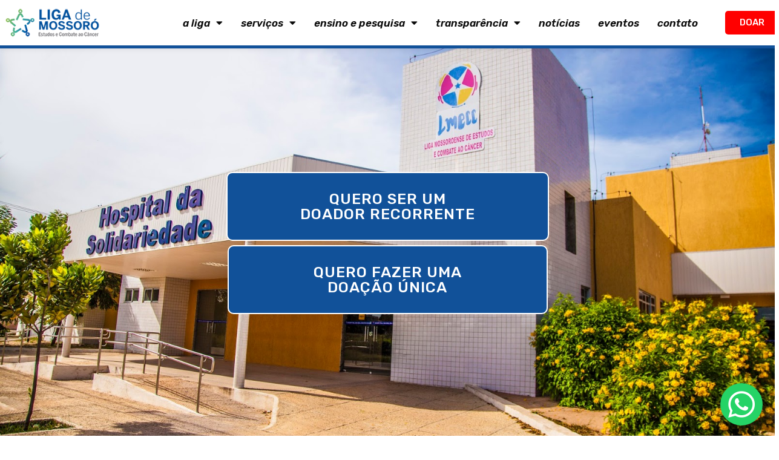

--- FILE ---
content_type: text/css
request_url: https://ligamossoroense.org/wp-content/uploads/elementor/css/post-988.css?ver=1711115546
body_size: 556
content:
.elementor-988 .elementor-element.elementor-element-f900938{--display:flex;--min-height:650px;--flex-direction:column;--container-widget-width:calc( ( 1 - var( --container-widget-flex-grow ) ) * 100% );--container-widget-height:initial;--container-widget-flex-grow:0;--container-widget-align-self:initial;--justify-content:center;--align-items:stretch;--gap:20px 20px;--flex-wrap:wrap;--background-transition:0.3s;--overlay-opacity:0.8;}.elementor-988 .elementor-element.elementor-element-f900938:not(.elementor-motion-effects-element-type-background), .elementor-988 .elementor-element.elementor-element-f900938 > .elementor-motion-effects-container > .elementor-motion-effects-layer{background-image:url("https://ligamossoroense.org/wp-content/uploads/2023/08/hospital-da-solidariedade.jpg");background-position:center center;background-repeat:no-repeat;background-size:cover;}.elementor-988 .elementor-element.elementor-element-f900938::before, .elementor-988 .elementor-element.elementor-element-f900938 > .elementor-background-video-container::before, .elementor-988 .elementor-element.elementor-element-f900938 > .e-con-inner > .elementor-background-video-container::before, .elementor-988 .elementor-element.elementor-element-f900938 > .elementor-background-slideshow::before, .elementor-988 .elementor-element.elementor-element-f900938 > .e-con-inner > .elementor-background-slideshow::before, .elementor-988 .elementor-element.elementor-element-f900938 > .elementor-motion-effects-container > .elementor-motion-effects-layer::before{--background-overlay:'';background-color:#FFFFFF;}.elementor-988 .elementor-element.elementor-element-f900938, .elementor-988 .elementor-element.elementor-element-f900938::before{--border-transition:0.3s;}.elementor-988 .elementor-element.elementor-element-9a2301b .elementor-widget-container{text-align:center;}.elementor-988 .elementor-element.elementor-element-9a2301b .ha-creative-btn i{font-size:60px;}.elementor-988 .elementor-element.elementor-element-9a2301b .ha-creative-btn{font-family:"Rubik", Sans-serif;font-size:25px;font-weight:500;border-radius:10px 10px 10px 10px;padding:30px 120px 30px 120px;}.elementor-988 .elementor-element.elementor-element-9a2301b .ha-creative-btn, .elementor-988 .elementor-element.elementor-element-9a2301b .ha-creative-btn.ha-eft--bloom div{border-style:solid;border-width:2px 2px 2px 2px;}.elementor-988 .elementor-element.elementor-element-9a2301b .ha-creative-btn.ha-stl--hermosa.ha-eft--bloom div{border-radius:10px 10px 10px 10px;}.elementor-988 .elementor-element.elementor-element-9a2301b .ha-creative-btn-wrap .ha-creative-btn{--ha-ctv-btn-txt-clr:#FFFFFF;--ha-ctv-btn-bg-clr:var( --e-global-color-primary );--ha-ctv-btn-border-clr:#FFFFFF;--ha-ctv-btn-bg-hvr-clr:var( --e-global-color-secondary );--ha-ctv-btn-border-hvr-clr:#FFFFFF;}.elementor-988 .elementor-element.elementor-element-9a2301b .ha-creative-btn.ha-stl--iconica > span{padding:30px 120px 30px 120px;}.elementor-988 .elementor-element.elementor-element-9a2301b .ha-creative-btn.ha-stl--montino.ha-eft--winona > span{padding:30px 120px 30px 120px;}.elementor-988 .elementor-element.elementor-element-9a2301b .ha-creative-btn.ha-stl--montino.ha-eft--winona::after{padding:30px 120px 30px 120px;}.elementor-988 .elementor-element.elementor-element-9a2301b .ha-creative-btn.ha-stl--montino.ha-eft--rayen > span{padding:30px 120px 30px 120px;}.elementor-988 .elementor-element.elementor-element-9a2301b .ha-creative-btn.ha-stl--montino.ha-eft--rayen::before{padding:30px 120px 30px 120px;}.elementor-988 .elementor-element.elementor-element-9a2301b .ha-creative-btn.ha-stl--montino.ha-eft--nina{padding:30px 120px 30px 120px;}.elementor-988 .elementor-element.elementor-element-9a2301b .ha-creative-btn.ha-stl--montino.ha-eft--nina::before{padding:30px 120px 30px 120px;}.elementor-988 .elementor-element.elementor-element-9a2301b .ha-creative-btn.ha-stl--hermosa.ha-eft--bloom span{padding:30px 120px 30px 120px;}.elementor-988 .elementor-element.elementor-element-9a2301b{width:100%;max-width:100%;}.elementor-988 .elementor-element.elementor-element-044540c .elementor-widget-container{text-align:center;}.elementor-988 .elementor-element.elementor-element-044540c .ha-creative-btn i{font-size:60px;}.elementor-988 .elementor-element.elementor-element-044540c .ha-creative-btn{font-family:"Rubik", Sans-serif;font-size:25px;font-weight:500;border-radius:10px 10px 10px 10px;padding:30px 140px 30px 140px;}.elementor-988 .elementor-element.elementor-element-044540c .ha-creative-btn, .elementor-988 .elementor-element.elementor-element-044540c .ha-creative-btn.ha-eft--bloom div{border-style:solid;border-width:2px 2px 2px 2px;}.elementor-988 .elementor-element.elementor-element-044540c .ha-creative-btn.ha-stl--hermosa.ha-eft--bloom div{border-radius:10px 10px 10px 10px;}.elementor-988 .elementor-element.elementor-element-044540c .ha-creative-btn-wrap .ha-creative-btn{--ha-ctv-btn-txt-clr:#FFFFFF;--ha-ctv-btn-bg-clr:var( --e-global-color-primary );--ha-ctv-btn-border-clr:#FFFFFF;--ha-ctv-btn-bg-hvr-clr:var( --e-global-color-secondary );--ha-ctv-btn-border-hvr-clr:#FFFFFF;}.elementor-988 .elementor-element.elementor-element-044540c .ha-creative-btn.ha-stl--iconica > span{padding:30px 140px 30px 140px;}.elementor-988 .elementor-element.elementor-element-044540c .ha-creative-btn.ha-stl--montino.ha-eft--winona > span{padding:30px 140px 30px 140px;}.elementor-988 .elementor-element.elementor-element-044540c .ha-creative-btn.ha-stl--montino.ha-eft--winona::after{padding:30px 140px 30px 140px;}.elementor-988 .elementor-element.elementor-element-044540c .ha-creative-btn.ha-stl--montino.ha-eft--rayen > span{padding:30px 140px 30px 140px;}.elementor-988 .elementor-element.elementor-element-044540c .ha-creative-btn.ha-stl--montino.ha-eft--rayen::before{padding:30px 140px 30px 140px;}.elementor-988 .elementor-element.elementor-element-044540c .ha-creative-btn.ha-stl--montino.ha-eft--nina{padding:30px 140px 30px 140px;}.elementor-988 .elementor-element.elementor-element-044540c .ha-creative-btn.ha-stl--montino.ha-eft--nina::before{padding:30px 140px 30px 140px;}.elementor-988 .elementor-element.elementor-element-044540c .ha-creative-btn.ha-stl--hermosa.ha-eft--bloom span{padding:30px 140px 30px 140px;}.elementor-988 .elementor-element.elementor-element-044540c{width:100%;max-width:100%;}:root{--page-title-display:none;}@media(max-width:767px){.elementor-988 .elementor-element.elementor-element-f900938{--min-height:80vh;--flex-direction:column;--container-widget-width:calc( ( 1 - var( --container-widget-flex-grow ) ) * 100% );--container-widget-height:initial;--container-widget-flex-grow:0;--container-widget-align-self:initial;--justify-content:center;--align-items:flex-start;}.elementor-988 .elementor-element.elementor-element-9a2301b .elementor-widget-container{text-align:center;}.elementor-988 .elementor-element.elementor-element-9a2301b .ha-creative-btn i{font-size:35px;}.elementor-988 .elementor-element.elementor-element-9a2301b .ha-creative-btn{font-size:18px;padding:30px 50px 30px 50px;}.elementor-988 .elementor-element.elementor-element-9a2301b .ha-creative-btn.ha-stl--iconica > span{padding:30px 50px 30px 50px;}.elementor-988 .elementor-element.elementor-element-9a2301b .ha-creative-btn.ha-stl--montino.ha-eft--winona > span{padding:30px 50px 30px 50px;}.elementor-988 .elementor-element.elementor-element-9a2301b .ha-creative-btn.ha-stl--montino.ha-eft--winona::after{padding:30px 50px 30px 50px;}.elementor-988 .elementor-element.elementor-element-9a2301b .ha-creative-btn.ha-stl--montino.ha-eft--rayen > span{padding:30px 50px 30px 50px;}.elementor-988 .elementor-element.elementor-element-9a2301b .ha-creative-btn.ha-stl--montino.ha-eft--rayen::before{padding:30px 50px 30px 50px;}.elementor-988 .elementor-element.elementor-element-9a2301b .ha-creative-btn.ha-stl--montino.ha-eft--nina{padding:30px 50px 30px 50px;}.elementor-988 .elementor-element.elementor-element-9a2301b .ha-creative-btn.ha-stl--montino.ha-eft--nina::before{padding:30px 50px 30px 50px;}.elementor-988 .elementor-element.elementor-element-9a2301b .ha-creative-btn.ha-stl--hermosa.ha-eft--bloom span{padding:30px 50px 30px 50px;}.elementor-988 .elementor-element.elementor-element-044540c .elementor-widget-container{text-align:center;}.elementor-988 .elementor-element.elementor-element-044540c .ha-creative-btn i{font-size:35px;}.elementor-988 .elementor-element.elementor-element-044540c .ha-creative-btn{font-size:18px;padding:30px 65px 30px 65px;}.elementor-988 .elementor-element.elementor-element-044540c .ha-creative-btn.ha-stl--iconica > span{padding:30px 65px 30px 65px;}.elementor-988 .elementor-element.elementor-element-044540c .ha-creative-btn.ha-stl--montino.ha-eft--winona > span{padding:30px 65px 30px 65px;}.elementor-988 .elementor-element.elementor-element-044540c .ha-creative-btn.ha-stl--montino.ha-eft--winona::after{padding:30px 65px 30px 65px;}.elementor-988 .elementor-element.elementor-element-044540c .ha-creative-btn.ha-stl--montino.ha-eft--rayen > span{padding:30px 65px 30px 65px;}.elementor-988 .elementor-element.elementor-element-044540c .ha-creative-btn.ha-stl--montino.ha-eft--rayen::before{padding:30px 65px 30px 65px;}.elementor-988 .elementor-element.elementor-element-044540c .ha-creative-btn.ha-stl--montino.ha-eft--nina{padding:30px 65px 30px 65px;}.elementor-988 .elementor-element.elementor-element-044540c .ha-creative-btn.ha-stl--montino.ha-eft--nina::before{padding:30px 65px 30px 65px;}.elementor-988 .elementor-element.elementor-element-044540c .ha-creative-btn.ha-stl--hermosa.ha-eft--bloom span{padding:30px 65px 30px 65px;}}

--- FILE ---
content_type: text/css
request_url: https://ligamossoroense.org/wp-content/uploads/elementor/css/post-35.css?ver=1711104973
body_size: 947
content:
.elementor-35 .elementor-element.elementor-element-f1a507c{--display:flex;--min-height:80px;--flex-direction:row;--container-widget-width:initial;--container-widget-height:100%;--container-widget-flex-grow:1;--container-widget-align-self:stretch;--gap:0px 0px;--flex-wrap:nowrap;--background-transition:0.3s;border-style:solid;--border-style:solid;border-width:0px 0px 5px 0px;--border-block-start-width:0px;--border-inline-end-width:0px;--border-block-end-width:5px;--border-inline-start-width:0px;border-color:var( --e-global-color-primary );--border-color:var( --e-global-color-primary );--padding-block-start:0px;--padding-block-end:0px;--padding-inline-start:0px;--padding-inline-end:0px;--z-index:10;}.elementor-35 .elementor-element.elementor-element-f1a507c:not(.elementor-motion-effects-element-type-background), .elementor-35 .elementor-element.elementor-element-f1a507c > .elementor-motion-effects-container > .elementor-motion-effects-layer{background-color:#FFFFFF;}.elementor-35 .elementor-element.elementor-element-f1a507c, .elementor-35 .elementor-element.elementor-element-f1a507c::before{--border-transition:0.3s;}.elementor-35 .elementor-element.elementor-element-fc18ea6.elementor-element{--align-self:center;}.elementor-35 .elementor-element.elementor-element-750daf3{--display:flex;--flex-direction:row;--container-widget-width:calc( ( 1 - var( --container-widget-flex-grow ) ) * 100% );--container-widget-height:100%;--container-widget-flex-grow:1;--container-widget-align-self:stretch;--justify-content:flex-start;--align-items:flex-end;--gap:0px 0px;--background-transition:0.3s;--padding-block-start:0px;--padding-block-end:0px;--padding-inline-start:0px;--padding-inline-end:0px;}.elementor-35 .elementor-element.elementor-element-750daf3.e-con{--align-self:center;}.elementor-35 .elementor-element.elementor-element-4386d3e .elementor-menu-toggle{margin-left:auto;background-color:var( --e-global-color-primary );}.elementor-35 .elementor-element.elementor-element-4386d3e .elementor-nav-menu .elementor-item{font-size:17px;font-weight:600;text-transform:lowercase;font-style:italic;}.elementor-35 .elementor-element.elementor-element-4386d3e .elementor-nav-menu--main .elementor-item:hover,
					.elementor-35 .elementor-element.elementor-element-4386d3e .elementor-nav-menu--main .elementor-item.elementor-item-active,
					.elementor-35 .elementor-element.elementor-element-4386d3e .elementor-nav-menu--main .elementor-item.highlighted,
					.elementor-35 .elementor-element.elementor-element-4386d3e .elementor-nav-menu--main .elementor-item:focus{color:#fff;}.elementor-35 .elementor-element.elementor-element-4386d3e .elementor-nav-menu--main:not(.e--pointer-framed) .elementor-item:before,
					.elementor-35 .elementor-element.elementor-element-4386d3e .elementor-nav-menu--main:not(.e--pointer-framed) .elementor-item:after{background-color:var( --e-global-color-primary );}.elementor-35 .elementor-element.elementor-element-4386d3e .e--pointer-framed .elementor-item:before,
					.elementor-35 .elementor-element.elementor-element-4386d3e .e--pointer-framed .elementor-item:after{border-color:var( --e-global-color-primary );}.elementor-35 .elementor-element.elementor-element-4386d3e .elementor-nav-menu--main .elementor-item{padding-left:15px;padding-right:15px;}.elementor-35 .elementor-element.elementor-element-4386d3e .elementor-nav-menu--dropdown a, .elementor-35 .elementor-element.elementor-element-4386d3e .elementor-menu-toggle{color:#FFFFFF;}.elementor-35 .elementor-element.elementor-element-4386d3e .elementor-nav-menu--dropdown{background-color:var( --e-global-color-primary );}.elementor-35 .elementor-element.elementor-element-4386d3e .elementor-nav-menu--dropdown a:hover,
					.elementor-35 .elementor-element.elementor-element-4386d3e .elementor-nav-menu--dropdown a.elementor-item-active,
					.elementor-35 .elementor-element.elementor-element-4386d3e .elementor-nav-menu--dropdown a.highlighted,
					.elementor-35 .elementor-element.elementor-element-4386d3e .elementor-menu-toggle:hover{color:var( --e-global-color-primary );}.elementor-35 .elementor-element.elementor-element-4386d3e .elementor-nav-menu--dropdown a:hover,
					.elementor-35 .elementor-element.elementor-element-4386d3e .elementor-nav-menu--dropdown a.elementor-item-active,
					.elementor-35 .elementor-element.elementor-element-4386d3e .elementor-nav-menu--dropdown a.highlighted{background-color:#FFFFFF;}.elementor-35 .elementor-element.elementor-element-4386d3e .elementor-nav-menu--dropdown .elementor-item, .elementor-35 .elementor-element.elementor-element-4386d3e .elementor-nav-menu--dropdown  .elementor-sub-item{font-size:15px;font-weight:600;text-transform:lowercase;font-style:italic;}.elementor-35 .elementor-element.elementor-element-4386d3e > .elementor-widget-container{padding:0px 30px 0px 0px;}.elementor-35 .elementor-element.elementor-element-4386d3e{width:100%;max-width:100%;}.elementor-35 .elementor-element.elementor-element-4386d3e.elementor-element{--align-self:flex-end;}.elementor-35 .elementor-element.elementor-element-72e4db5 .elementor-button{background-color:#FF0000;border-radius:5px 5px 5px 5px;}.elementor-35 .elementor-element.elementor-element-72e4db5.elementor-element{--align-self:center;}.elementor-35 .elementor-element.elementor-element-dbdf85b{--display:flex;--min-height:80px;--flex-direction:row;--container-widget-width:initial;--container-widget-height:100%;--container-widget-flex-grow:1;--container-widget-align-self:stretch;--gap:0px 0px;--flex-wrap:nowrap;--background-transition:0.3s;border-style:solid;--border-style:solid;border-width:0px 0px 5px 0px;--border-block-start-width:0px;--border-inline-end-width:0px;--border-block-end-width:5px;--border-inline-start-width:0px;border-color:var( --e-global-color-primary );--border-color:var( --e-global-color-primary );--padding-block-start:0px;--padding-block-end:0px;--padding-inline-start:0px;--padding-inline-end:0px;}.elementor-35 .elementor-element.elementor-element-dbdf85b:not(.elementor-motion-effects-element-type-background), .elementor-35 .elementor-element.elementor-element-dbdf85b > .elementor-motion-effects-container > .elementor-motion-effects-layer{background-color:#FFFFFF;}.elementor-35 .elementor-element.elementor-element-dbdf85b, .elementor-35 .elementor-element.elementor-element-dbdf85b::before{--border-transition:0.3s;}.elementor-35 .elementor-element.elementor-element-1915e70.elementor-element{--align-self:center;}.elementor-35 .elementor-element.elementor-element-7ec89b7{--display:flex;--flex-direction:row;--container-widget-width:calc( ( 1 - var( --container-widget-flex-grow ) ) * 100% );--container-widget-height:100%;--container-widget-flex-grow:1;--container-widget-align-self:stretch;--justify-content:space-around;--align-items:flex-end;--gap:0px 0px;--background-transition:0.3s;--padding-block-start:0px;--padding-block-end:0px;--padding-inline-start:0px;--padding-inline-end:0px;}.elementor-35 .elementor-element.elementor-element-7ec89b7.e-con{--align-self:center;}.elementor-35 .elementor-element.elementor-element-023c22c .elementor-button{background-color:#FF0000;border-radius:5px 5px 5px 5px;}.elementor-35 .elementor-element.elementor-element-023c22c.elementor-element{--align-self:center;}.elementor-35 .elementor-element.elementor-element-65c0043 .elementor-menu-toggle{margin-left:auto;background-color:var( --e-global-color-primary );}.elementor-35 .elementor-element.elementor-element-65c0043 .elementor-nav-menu .elementor-item{font-size:17px;font-weight:600;text-transform:lowercase;font-style:italic;}.elementor-35 .elementor-element.elementor-element-65c0043 .elementor-nav-menu--main .elementor-item:hover,
					.elementor-35 .elementor-element.elementor-element-65c0043 .elementor-nav-menu--main .elementor-item.elementor-item-active,
					.elementor-35 .elementor-element.elementor-element-65c0043 .elementor-nav-menu--main .elementor-item.highlighted,
					.elementor-35 .elementor-element.elementor-element-65c0043 .elementor-nav-menu--main .elementor-item:focus{color:#fff;}.elementor-35 .elementor-element.elementor-element-65c0043 .elementor-nav-menu--main:not(.e--pointer-framed) .elementor-item:before,
					.elementor-35 .elementor-element.elementor-element-65c0043 .elementor-nav-menu--main:not(.e--pointer-framed) .elementor-item:after{background-color:var( --e-global-color-primary );}.elementor-35 .elementor-element.elementor-element-65c0043 .e--pointer-framed .elementor-item:before,
					.elementor-35 .elementor-element.elementor-element-65c0043 .e--pointer-framed .elementor-item:after{border-color:var( --e-global-color-primary );}.elementor-35 .elementor-element.elementor-element-65c0043 .elementor-nav-menu--main .elementor-item{padding-left:3px;padding-right:3px;}.elementor-35 .elementor-element.elementor-element-65c0043 .elementor-nav-menu--dropdown a, .elementor-35 .elementor-element.elementor-element-65c0043 .elementor-menu-toggle{color:#FFFFFF;}.elementor-35 .elementor-element.elementor-element-65c0043 .elementor-nav-menu--dropdown{background-color:var( --e-global-color-primary );}.elementor-35 .elementor-element.elementor-element-65c0043 .elementor-nav-menu--dropdown a:hover,
					.elementor-35 .elementor-element.elementor-element-65c0043 .elementor-nav-menu--dropdown a.elementor-item-active,
					.elementor-35 .elementor-element.elementor-element-65c0043 .elementor-nav-menu--dropdown a.highlighted,
					.elementor-35 .elementor-element.elementor-element-65c0043 .elementor-menu-toggle:hover{color:var( --e-global-color-primary );}.elementor-35 .elementor-element.elementor-element-65c0043 .elementor-nav-menu--dropdown a:hover,
					.elementor-35 .elementor-element.elementor-element-65c0043 .elementor-nav-menu--dropdown a.elementor-item-active,
					.elementor-35 .elementor-element.elementor-element-65c0043 .elementor-nav-menu--dropdown a.highlighted{background-color:#FFFFFF;}.elementor-35 .elementor-element.elementor-element-65c0043 .elementor-nav-menu--dropdown .elementor-item, .elementor-35 .elementor-element.elementor-element-65c0043 .elementor-nav-menu--dropdown  .elementor-sub-item{font-size:15px;font-weight:600;text-transform:lowercase;font-style:italic;}.elementor-35 .elementor-element.elementor-element-65c0043 > .elementor-widget-container{padding:0px 30px 0px 0px;}.elementor-35 .elementor-element.elementor-element-65c0043{width:100%;max-width:100%;}.elementor-35 .elementor-element.elementor-element-65c0043.elementor-element{--align-self:flex-end;}@media(min-width:768px){.elementor-35 .elementor-element.elementor-element-750daf3{--content-width:100%;}}@media(max-width:767px){.elementor-35 .elementor-element.elementor-element-f1a507c{--justify-content:space-evenly;--align-items:stretch;--container-widget-width:calc( ( 1 - var( --container-widget-flex-grow ) ) * 100% );}.elementor-35 .elementor-element.elementor-element-fc18ea6{width:var( --container-widget-width, 70% );max-width:70%;--container-widget-width:70%;--container-widget-flex-grow:0;}.elementor-35 .elementor-element.elementor-element-750daf3{--content-width:100%;--justify-content:flex-end;--align-items:center;--container-widget-width:calc( ( 1 - var( --container-widget-flex-grow ) ) * 100% );}.elementor-35 .elementor-element.elementor-element-4386d3e > .elementor-widget-container{padding:0px 20px 0px 0px;}.elementor-35 .elementor-element.elementor-element-4386d3e{width:var( --container-widget-width, 20% );max-width:20%;--container-widget-width:20%;--container-widget-flex-grow:0;}.elementor-35 .elementor-element.elementor-element-4386d3e.elementor-element{--align-self:center;}.elementor-35 .elementor-element.elementor-element-72e4db5{width:var( --container-widget-width, 50% );max-width:50%;--container-widget-width:50%;--container-widget-flex-grow:0;}.elementor-35 .elementor-element.elementor-element-72e4db5.elementor-element{--align-self:center;}.elementor-35 .elementor-element.elementor-element-dbdf85b{--justify-content:space-evenly;--align-items:stretch;--container-widget-width:calc( ( 1 - var( --container-widget-flex-grow ) ) * 100% );}.elementor-35 .elementor-element.elementor-element-1915e70{width:var( --container-widget-width, 70% );max-width:70%;--container-widget-width:70%;--container-widget-flex-grow:0;}.elementor-35 .elementor-element.elementor-element-7ec89b7{--content-width:100%;--justify-content:flex-end;--align-items:flex-end;--container-widget-width:calc( ( 1 - var( --container-widget-flex-grow ) ) * 100% );}.elementor-35 .elementor-element.elementor-element-7ec89b7.e-con{--align-self:center;}.elementor-35 .elementor-element.elementor-element-023c22c .elementor-button{padding:10px 10px 10px 10px;}.elementor-35 .elementor-element.elementor-element-023c22c{width:var( --container-widget-width, 35% );max-width:35%;--container-widget-width:35%;--container-widget-flex-grow:0;}.elementor-35 .elementor-element.elementor-element-023c22c.elementor-element{--align-self:center;}.elementor-35 .elementor-element.elementor-element-65c0043 > .elementor-widget-container{padding:0px 20px 0px 0px;}.elementor-35 .elementor-element.elementor-element-65c0043{width:var( --container-widget-width, 20% );max-width:20%;--container-widget-width:20%;--container-widget-flex-grow:0;}.elementor-35 .elementor-element.elementor-element-65c0043.elementor-element{--align-self:center;}}/* Start custom CSS for container, class: .elementor-element-f1a507c */#header.elementor-sticky--effects {
background-color: #fff;
transition: all .5s ease;
box-shadow: 0px 0px 10px 0px rgba(0,0,0,0.1);
}

#header.elementor-sticky--effects .logo img {
content:url('http://ligamossoroense.org/wp-content/uploads/2023/07/LMECC_LOGOMARCA-RGB-4-1.svg');
height: 50px;
}

#header.elementor-sticky--effects .roblox li a {
color: red!important;
}/* End custom CSS */
/* Start custom CSS for container, class: .elementor-element-dbdf85b */#header.elementor-sticky--effects {
background-color: #fff;
transition: all .5s ease;
box-shadow: 0px 0px 10px 0px rgba(0,0,0,0.1);
}

#header.elementor-sticky--effects .logo img {
content:url('http://ligamossoroense.org/wp-content/uploads/2023/07/LMECC_LOGOMARCA-RGB-4-1.svg');
height: 50px;
}

#header.elementor-sticky--effects .roblox li a {
color: red!important;
}/* End custom CSS */

--- FILE ---
content_type: text/css
request_url: https://ligamossoroense.org/wp-content/uploads/elementor/css/post-52.css?ver=1713971584
body_size: 758
content:
.elementor-52 .elementor-element.elementor-element-af7002c{--display:flex;--flex-direction:column;--container-widget-width:100%;--container-widget-height:initial;--container-widget-flex-grow:0;--container-widget-align-self:initial;--background-transition:0.3s;border-style:solid;--border-style:solid;border-width:5px 0px 0px 0px;--border-block-start-width:5px;--border-inline-end-width:0px;--border-block-end-width:0px;--border-inline-start-width:0px;border-color:var( --e-global-color-primary );--border-color:var( --e-global-color-primary );--padding-block-start:20px;--padding-block-end:20px;--padding-inline-start:20px;--padding-inline-end:20px;}.elementor-52 .elementor-element.elementor-element-af7002c:not(.elementor-motion-effects-element-type-background), .elementor-52 .elementor-element.elementor-element-af7002c > .elementor-motion-effects-container > .elementor-motion-effects-layer{background-color:#9DBC5433;}.elementor-52 .elementor-element.elementor-element-af7002c, .elementor-52 .elementor-element.elementor-element-af7002c::before{--border-transition:0.3s;}.elementor-52 .elementor-element.elementor-element-9cc974c{--display:flex;--flex-direction:row;--container-widget-width:calc( ( 1 - var( --container-widget-flex-grow ) ) * 100% );--container-widget-height:100%;--container-widget-flex-grow:1;--container-widget-align-self:stretch;--align-items:center;--background-transition:0.3s;}.elementor-52 .elementor-element.elementor-element-471a253{width:var( --container-widget-width, 20% );max-width:20%;--container-widget-width:20%;--container-widget-flex-grow:0;}.elementor-52 .elementor-element.elementor-element-471a253.elementor-element{--flex-grow:0;--flex-shrink:0;}.elementor-52 .elementor-element.elementor-element-a465b5e{--display:flex;--flex-direction:row;--container-widget-width:calc( ( 1 - var( --container-widget-flex-grow ) ) * 100% );--container-widget-height:100%;--container-widget-flex-grow:1;--container-widget-align-self:stretch;--align-items:center;--gap:0px 0px;--background-transition:0.3s;}.elementor-52 .elementor-element.elementor-element-c94205e .elementor-icon-list-items:not(.elementor-inline-items) .elementor-icon-list-item:not(:last-child){padding-bottom:calc(5px/2);}.elementor-52 .elementor-element.elementor-element-c94205e .elementor-icon-list-items:not(.elementor-inline-items) .elementor-icon-list-item:not(:first-child){margin-top:calc(5px/2);}.elementor-52 .elementor-element.elementor-element-c94205e .elementor-icon-list-items.elementor-inline-items .elementor-icon-list-item{margin-right:calc(5px/2);margin-left:calc(5px/2);}.elementor-52 .elementor-element.elementor-element-c94205e .elementor-icon-list-items.elementor-inline-items{margin-right:calc(-5px/2);margin-left:calc(-5px/2);}body.rtl .elementor-52 .elementor-element.elementor-element-c94205e .elementor-icon-list-items.elementor-inline-items .elementor-icon-list-item:after{left:calc(-5px/2);}body:not(.rtl) .elementor-52 .elementor-element.elementor-element-c94205e .elementor-icon-list-items.elementor-inline-items .elementor-icon-list-item:after{right:calc(-5px/2);}.elementor-52 .elementor-element.elementor-element-c94205e .elementor-icon-list-icon i{color:var( --e-global-color-text );transition:color 0.3s;}.elementor-52 .elementor-element.elementor-element-c94205e .elementor-icon-list-icon svg{fill:var( --e-global-color-text );transition:fill 0.3s;}.elementor-52 .elementor-element.elementor-element-c94205e{--e-icon-list-icon-size:14px;--icon-vertical-offset:0px;width:var( --container-widget-width, 50% );max-width:50%;--container-widget-width:50%;--container-widget-flex-grow:0;}.elementor-52 .elementor-element.elementor-element-c94205e .elementor-icon-list-item > .elementor-icon-list-text, .elementor-52 .elementor-element.elementor-element-c94205e .elementor-icon-list-item > a{font-family:"Rubik", Sans-serif;font-size:14px;font-weight:400;}.elementor-52 .elementor-element.elementor-element-c94205e .elementor-icon-list-text{text-shadow:0px 0px 10px rgba(0,0,0,0.3);color:var( --e-global-color-text );transition:color 0.3s;}.elementor-52 .elementor-element.elementor-element-c94205e > .elementor-widget-container{padding:0px 20px 0px 20px;}.elementor-52 .elementor-element.elementor-element-74c34b8 .elementor-icon-list-items:not(.elementor-inline-items) .elementor-icon-list-item:not(:last-child){padding-bottom:calc(5px/2);}.elementor-52 .elementor-element.elementor-element-74c34b8 .elementor-icon-list-items:not(.elementor-inline-items) .elementor-icon-list-item:not(:first-child){margin-top:calc(5px/2);}.elementor-52 .elementor-element.elementor-element-74c34b8 .elementor-icon-list-items.elementor-inline-items .elementor-icon-list-item{margin-right:calc(5px/2);margin-left:calc(5px/2);}.elementor-52 .elementor-element.elementor-element-74c34b8 .elementor-icon-list-items.elementor-inline-items{margin-right:calc(-5px/2);margin-left:calc(-5px/2);}body.rtl .elementor-52 .elementor-element.elementor-element-74c34b8 .elementor-icon-list-items.elementor-inline-items .elementor-icon-list-item:after{left:calc(-5px/2);}body:not(.rtl) .elementor-52 .elementor-element.elementor-element-74c34b8 .elementor-icon-list-items.elementor-inline-items .elementor-icon-list-item:after{right:calc(-5px/2);}.elementor-52 .elementor-element.elementor-element-74c34b8 .elementor-icon-list-icon i{color:var( --e-global-color-text );transition:color 0.3s;}.elementor-52 .elementor-element.elementor-element-74c34b8 .elementor-icon-list-icon svg{fill:var( --e-global-color-text );transition:fill 0.3s;}.elementor-52 .elementor-element.elementor-element-74c34b8{--e-icon-list-icon-size:14px;--icon-vertical-offset:0px;width:var( --container-widget-width, 50% );max-width:50%;--container-widget-width:50%;--container-widget-flex-grow:0;}.elementor-52 .elementor-element.elementor-element-74c34b8 .elementor-icon-list-item > .elementor-icon-list-text, .elementor-52 .elementor-element.elementor-element-74c34b8 .elementor-icon-list-item > a{font-family:"Rubik", Sans-serif;font-size:14px;font-weight:400;}.elementor-52 .elementor-element.elementor-element-74c34b8 .elementor-icon-list-text{text-shadow:0px 0px 10px rgba(0,0,0,0.3);color:var( --e-global-color-text );transition:color 0.3s;}.elementor-52 .elementor-element.elementor-element-74c34b8 > .elementor-widget-container{padding:0px 0px 0px 20px;}.elementor-52 .elementor-element.elementor-element-ecb1531{--display:flex;--flex-direction:row;--container-widget-width:initial;--container-widget-height:100%;--container-widget-flex-grow:1;--container-widget-align-self:stretch;--background-transition:0.3s;}.elementor-52 .elementor-element.elementor-element-b5488b7{text-align:center;width:var( --container-widget-width, 20% );max-width:20%;--container-widget-width:20%;--container-widget-flex-grow:0;}.elementor-52 .elementor-element.elementor-element-b5488b7 .elementor-heading-title{color:var( --e-global-color-text );font-size:12px;font-weight:400;letter-spacing:1px;-webkit-text-stroke-color:#000;stroke:#000;}.elementor-52 .elementor-element.elementor-element-ed51b42{text-align:center;width:var( --container-widget-width, 60% );max-width:60%;--container-widget-width:60%;--container-widget-flex-grow:0;}.elementor-52 .elementor-element.elementor-element-ed51b42 .elementor-heading-title{color:var( --e-global-color-text );font-size:12px;font-weight:400;letter-spacing:1px;}.elementor-52 .elementor-element.elementor-element-b8521e0{text-align:right;width:var( --container-widget-width, 20% );max-width:20%;--container-widget-width:20%;--container-widget-flex-grow:0;}.elementor-52 .elementor-element.elementor-element-b8521e0 .elementor-heading-title{color:#A0A0A0;font-size:12px;font-weight:400;}.elementor-52 .elementor-element.elementor-element-a47f4d2{--display:flex;--flex-direction:row;--container-widget-width:initial;--container-widget-height:100%;--container-widget-flex-grow:1;--container-widget-align-self:stretch;--justify-content:flex-end;--background-transition:0.3s;--margin-block-start:-150px;--margin-block-end:0px;--margin-inline-start:0px;--margin-inline-end:0px;}.elementor-52 .elementor-element.elementor-element-9cac226 .elementor-icon-wrapper{text-align:center;}.elementor-52 .elementor-element.elementor-element-9cac226.elementor-view-stacked .elementor-icon{background-color:#25D366;}.elementor-52 .elementor-element.elementor-element-9cac226.elementor-view-framed .elementor-icon, .elementor-52 .elementor-element.elementor-element-9cac226.elementor-view-default .elementor-icon{color:#25D366;border-color:#25D366;}.elementor-52 .elementor-element.elementor-element-9cac226.elementor-view-framed .elementor-icon, .elementor-52 .elementor-element.elementor-element-9cac226.elementor-view-default .elementor-icon svg{fill:#25D366;}.elementor-52 .elementor-element.elementor-element-9cac226 .elementor-icon{padding:10px;}.elementor-52 .elementor-element.elementor-element-9cac226 > .elementor-widget-container{padding:10px 10px 10px 10px;border-style:none;}.elementor-52 .elementor-element.elementor-element-9cac226.ha-has-bg-overlay > .elementor-widget-container:before{transition:background 0.3s;}@media(max-width:767px){.elementor-52 .elementor-element.elementor-element-9cc974c{--flex-direction:column;--container-widget-width:100%;--container-widget-height:initial;--container-widget-flex-grow:0;--container-widget-align-self:initial;}.elementor-52 .elementor-element.elementor-element-471a253{width:100%;max-width:100%;}.elementor-52 .elementor-element.elementor-element-a465b5e{--flex-direction:row;--container-widget-width:initial;--container-widget-height:100%;--container-widget-flex-grow:1;--container-widget-align-self:stretch;}.elementor-52 .elementor-element.elementor-element-c94205e > .elementor-widget-container{padding:10px 20px 0px 0px;}.elementor-52 .elementor-element.elementor-element-c94205e{width:100%;max-width:100%;}.elementor-52 .elementor-element.elementor-element-74c34b8 > .elementor-widget-container{padding:10px 20px 0px 0px;}.elementor-52 .elementor-element.elementor-element-74c34b8{width:100%;max-width:100%;}.elementor-52 .elementor-element.elementor-element-ecb1531{--flex-direction:column;--container-widget-width:100%;--container-widget-height:initial;--container-widget-flex-grow:0;--container-widget-align-self:initial;--justify-content:center;}.elementor-52 .elementor-element.elementor-element-b5488b7{text-align:center;width:100%;max-width:100%;}.elementor-52 .elementor-element.elementor-element-ed51b42{width:100%;max-width:100%;}.elementor-52 .elementor-element.elementor-element-b8521e0{width:100%;max-width:100%;}}